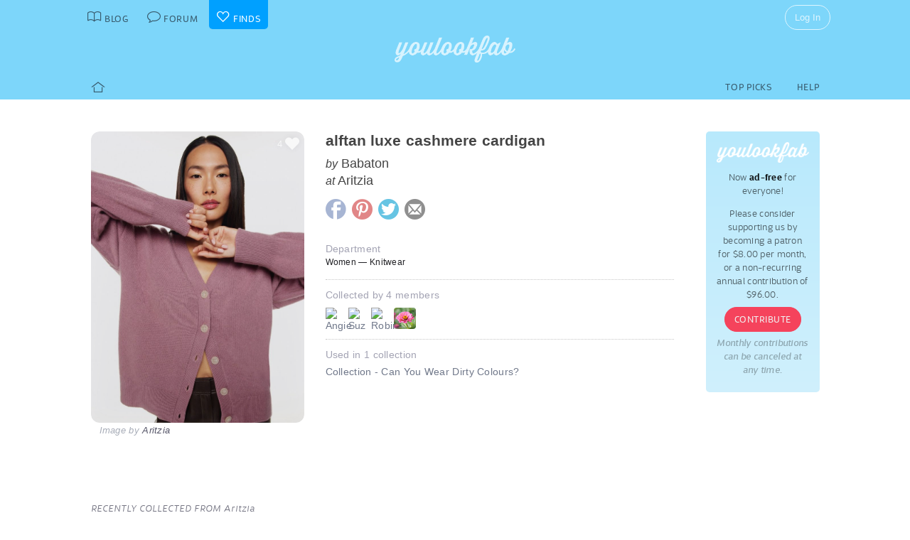

--- FILE ---
content_type: text/html; charset=UTF-8
request_url: https://youlookfab.com/finds/item/?product=179072
body_size: 10067
content:
<!DOCTYPE html>
		<!--[if lt IE 7]>      <html class="no-js lt-ie9 lt-ie8 lt-ie7"> <![endif]-->
		<!--[if IE 7]>         <html class="no-js lt-ie9 lt-ie8"> <![endif]-->
		<!--[if IE 8]>         <html class="no-js lt-ie9"> <![endif]-->
		<!--[if gt IE 8]><!--> <html class="no-js "> <!--<![endif]-->
		<head>
		  <meta charset="utf-8">
			<meta http-equiv="X-UA-Compatible" content="IE=edge,chrome=1">
						
		  <title>Item  &#8211;  YouLookFab Finds</title>
			
			<link href="https://plus.google.com/+Youlookfab" rel="publisher" />

					<!-- Google tag (gtag.js) -->
		<script async src="https://www.googletagmanager.com/gtag/js?id=G-JP7CCZ3YZC"></script>
		<script>
		  window.dataLayer = window.dataLayer || [];
		  function gtag(){dataLayer.push(arguments);}
		  gtag('js', new Date());

		  gtag('config', 'G-JP7CCZ3YZC');
		</script>
			<meta name="google-site-verification" content="PBGj2qKFZGcOJfRkw9WZ2-qfowHBMvS6AOAhQhFdtsE" />
	<meta name="alexaVerifyID" content="DuclDbkYvErqwT6ED45_nZBsPU4" />	
	<script type="text/javascript">var bb_ajaxurl = "https://youlookfab.com/welookfab/bb-admin/admin-ajax.php";</script>
<script type="text/javascript">var ajaxurl = "https://youlookfab.com/wp-admin/admin-ajax.php";</script>
		<script type="text/javascript">
			window._wpemojiSettings = {"baseUrl":"https:\/\/s.w.org\/images\/core\/emoji\/72x72\/","ext":".png","source":{"concatemoji":"https:\/\/youlookfab.com\/finds\/wp-includes\/js\/wp-emoji-release.min.js?ver=4.4.1"}};
			!function(a,b,c){function d(a){var c,d=b.createElement("canvas"),e=d.getContext&&d.getContext("2d");return e&&e.fillText?(e.textBaseline="top",e.font="600 32px Arial","flag"===a?(e.fillText(String.fromCharCode(55356,56806,55356,56826),0,0),d.toDataURL().length>3e3):"diversity"===a?(e.fillText(String.fromCharCode(55356,57221),0,0),c=e.getImageData(16,16,1,1).data.toString(),e.fillText(String.fromCharCode(55356,57221,55356,57343),0,0),c!==e.getImageData(16,16,1,1).data.toString()):("simple"===a?e.fillText(String.fromCharCode(55357,56835),0,0):e.fillText(String.fromCharCode(55356,57135),0,0),0!==e.getImageData(16,16,1,1).data[0])):!1}function e(a){var c=b.createElement("script");c.src=a,c.type="text/javascript",b.getElementsByTagName("head")[0].appendChild(c)}var f,g;c.supports={simple:d("simple"),flag:d("flag"),unicode8:d("unicode8"),diversity:d("diversity")},c.DOMReady=!1,c.readyCallback=function(){c.DOMReady=!0},c.supports.simple&&c.supports.flag&&c.supports.unicode8&&c.supports.diversity||(g=function(){c.readyCallback()},b.addEventListener?(b.addEventListener("DOMContentLoaded",g,!1),a.addEventListener("load",g,!1)):(a.attachEvent("onload",g),b.attachEvent("onreadystatechange",function(){"complete"===b.readyState&&c.readyCallback()})),f=c.source||{},f.concatemoji?e(f.concatemoji):f.wpemoji&&f.twemoji&&(e(f.twemoji),e(f.wpemoji)))}(window,document,window._wpemojiSettings);
		</script>
		<style type="text/css">
img.wp-smiley,
img.emoji {
	display: inline !important;
	border: none !important;
	box-shadow: none !important;
	height: 1em !important;
	width: 1em !important;
	margin: 0 .07em !important;
	vertical-align: -0.1em !important;
	background: none !important;
	padding: 0 !important;
}
</style>
<link rel='https://api.w.org/' href='https://youlookfab.com/finds/wp-json/' />
<link rel="EditURI" type="application/rsd+xml" title="RSD" href="https://youlookfab.com/finds/xmlrpc.php?rsd" />
<link rel="wlwmanifest" type="application/wlwmanifest+xml" href="https://youlookfab.com/finds/wp-includes/wlwmanifest.xml" /> 
<link rel="canonical" href="https://youlookfab.com/finds/item/" />
<link rel='shortlink' href='https://youlookfab.com/finds/?p=42' />
<link rel="alternate" type="application/json+oembed" href="https://youlookfab.com/finds/wp-json/oembed/1.0/embed?url=https%3A%2F%2Fyoulookfab.com%2Ffinds%2Fitem%2F" />
<link rel="alternate" type="text/xml+oembed" href="https://youlookfab.com/finds/wp-json/oembed/1.0/embed?url=https%3A%2F%2Fyoulookfab.com%2Ffinds%2Fitem%2F&#038;format=xml" />
		<link rel="shortcut icon" href="https://youlookfab.com/fab-theme/youlookfab7.5/images/favicon.ico?v=?v=youlookfab7.5-1234" type="image/x-icon" />
		<link rel="apple-touch-icon" href="https://youlookfab.com/fab-theme/youlookfab7.5/images/touch-icon-180x180.png?v=?v=youlookfab7.5-1234">
		<meta name="apple-mobile-web-app-title" content="YouLookFab">
		
		<link rel="stylesheet" href="https://youlookfab.com/fab-theme/youlookfab7.5/styles/css/finds.css?v=youlookfab7.5-1234"><meta property="og:site_name" content="YouLookFab"><meta property="og:title" content="alftan luxe cashmere cardigan"><meta property="og:type" content="website"><meta property="og:url" content="https://youlookfab.com/finds/item/?product=179072"><meta property="og:image" content="https://youlookfab.com/upload/products/8f205ca8408501031ef1980e86e9a5a4565-image.jpg"><meta property="og:description" content="I found this item at youlookfab.com. It is available at Aritzia.">		
					<meta name="description" content="Babaton - alftan luxe cashmere cardigan">	
		
				
			<meta name="keywords" content="fashion,style,Knitwear,Aritzia,Babaton">
					
				
					
				<script src="https://youlookfab.com/fab-theme/youlookfab7.5/scripts/lib/modernizr/modernizr-2.6.2.min.js"></script>
				</head>
		<body class=" finds item no-background logged-out">
			
								
			<!--[if lt IE 8]>
      	<div class="site-error">You are using an <strong>outdated</strong> browser. Please <a href="http://browsehappy.com/">upgrade your browser</a> or <a href="http://www.google.com/chromeframe/?redirect=true">activate Google Chrome Frame</a> to improve your experience.</div>
			<![endif]-->
			<noscript>
				<div class="site-error">
					Please <a href="http://enable-javascript.com/" target="_blank">enable Javascript</a> in your browser to get the full YLF experience.
				</div>
			</noscript>
		
									
								

				
					<div id="container">
					
						<div id="header">
									<div id="titlebar">
			<div class="stretchy-content-area">
						<table class="titlebar-nav">
			<tr>
				<td class="blog title-tab">
					<a href="https://youlookfab.com/">
						<span aria-hidden="true" class="icon icon-blog"></span>
						<span class="tab-text">Blog</span>
					</a>
				</td>
				<td class="forum title-tab">
					<a href="https://youlookfab.com/welookfab/">
						<span aria-hidden="true" class="icon icon-forum"></span>
						<span class="tab-text">Forum</span>
					</a>
				</td>
									<td class="finds title-tab">
						<a href="https://youlookfab.com/finds/">
							<span aria-hidden="true" class="icon icon-finds"></span>
							<span class="tab-text">Finds</span>
						</a>
					</td>
							</tr>
		</table>
		<div class="titlebar-right">
							<div class="titlebar-search">
									</div>
						
	<div class="modal-popup click-popup login-button fg-content">
				
		<div class="open-popup"><span  class = "titlebar-login" >Log In</span></div>
		<div class="popup-background" style="display: none;"> 			<div class="popup-window">
				<div class="popup-arrow"></div>
				<div class="popup-inner">
					<div class="popup-content">
								<div class="popup-header">
			<h1 class="big-logo"><a href="https://youlookfab.com"></a></h1>
		</div>
			
	
	<form class="login" name="login-form" action="https://youlookfab.com/login/" method="post">
		
					<label for="log">Username</label>
			  <input type="text" name="log" placeholder="Username">
		
					<label for="pwd">Password</label>
		    <input type="password" name="pwd" placeholder="Password">

		<label class="remember">
			<input name="rememberme" type="checkbox" class="rememberme" value="forever" />
			Remember Me		</label>

		<input type="submit" name="wp-submit" class="wp-submit" value="Log In" />

		<div class="clear"></div>
	
		<input type="hidden" name="redirect_to" value="/finds/item/?product=179072" />		
	</form>

		
	<div class="popup-footer signup">	
		<p class="fg-explanation">Not a member? <a href="https://youlookfab.com/signup/">Sign up</a> to chat about style and share outfits with a friendly community.</p>		
	</div>
	
						</div>
											<div class="close-popup">&times;</div>
									</div>
			</div>
			<div class="clear"></div>
		</div>
			</div>

	 
		</div>
						<div class="clear"></div>
			</div>
		</div>
											
		<div id="masthead" class="body-part">
			<div class="content-area">
				<div   ><h1  class = "small-logo" ><a     href="https://youlookfab.com"   ><div class="for-subscriber" title="Thank you for being a Patron"><span aria-hidden="true" class="icon icon-heart"></span></div></a></h1></div>				<div class="clear"></div>
			</div>
		</div>
								</div>

						<div id="main" class="body-part">
						
								
		<div id="menubar">
			<div class="stretchy-content-area">
					
		
		<div class="menubar menu-left">
			<div class="menu-selector">
				<a class="all " href="https://youlookfab.com/finds/">
					<span aria-hidden="true" class="icon icon-home"></span>				</a>
							</div>
			
					</div>
		
					<div class="menubar menu-right">
				<div class="menu-selector">
					<a class="picks " href="https://youlookfab.com/finds/picks/">Top Picks</a>	
					<a class="help " href="https://youlookfab.com/finds/help/">Help</a>
				</div>
			
							</div>
		
						<div class="clear"></div>
			</div>
			<div class="clear"></div>
		</div>
				
							<div id="page">
								
									<section>
				<div class="content-area">
					<div class="right-column content-column">
						<div class="content-block fg-content">
																<div class="payments-subscribe-sidebar">
			<div class="payments-logo">
			</div>
			<p>
				Now <strong>ad-free</strong> for everyone!
			</p> 
			<p>
				Please consider supporting us by becoming a patron for $8.00 per month, or a non-recurring annual contribution of $96.00.
			</p>	
			<a class = "payments-subscribe-button-new"    href="https://youlookfab.com/contribute/"   >Contribute</a>			<p class="fineprint">
				Monthly contributions can be canceled at any time.
			</p>
		</div>
								</div>
					</div>

							
					<article class="finds-product finds-product-page left-column content-column noncollected finds-stage-1 finds-product-179072 collector-product" id="" data-product-id="179072">		
		<header class="left-block-primary content-block">
							
		<a class="item-source" href="https://www.aritzia.com/us/en/product/alftan-luxe-cashmere-cardigan/103804.html?dwvar_103804_color=25164"  onclick="clicky.log('http://179072.youlookfab_finds.find','alftan luxe cashmere cardigan');" target="_blank">
			<div class="item-title">
				alftan luxe cashmere cardigan			</div>
							<div class="item-brand">
					<span class="prefix">by</span> Babaton				</div>
										<div class="item-store">
					<span class="prefix">at</span> Aritzia				</div>
					</a>
	
								
					
		<div class="item-share item-share-simple finds-share ">
			<a class="finds-share-facebook sharing-popup" href="https://www.facebook.com/sharer/sharer.php?u=https%3A%2F%2Fyoulookfab.com%2Ffinds%2Fitem%2F%3Fproduct%3D179072">
				<span aria-hidden="true" class="icon icon-facebook"></span>			</a>
			<a class="finds-share-pinterest sharing-popup" data-pin-do="none" href="http://pinterest.com/pin/create/button/?url=https%3A%2F%2Fyoulookfab.com%2Ffinds%2Fitem%2F%3Fproduct%3D179072&media=https%3A%2F%2Fyoulookfab.com%2Fupload%2Fproducts%2F8f205ca8408501031ef1980e86e9a5a4565-image.jpg&description=alftan%20luxe%20cashmere%20cardigan">
				<span aria-hidden="true" class="icon icon-pinterest"></span>			</a>
			<a class="finds-share-twitter sharing-popup" href="http://twitter.com/home?status=alftan%20luxe%20cashmere%20cardigan%20https%3A%2F%2Fyoulookfab.com%2Ffinds%2Fitem%2F%3Fproduct%3D179072%20via%20%40youlookfab">
				<span aria-hidden="true" class="icon icon-twitter"></span>			</a>
			<a class="finds-share-email" href="mailto:?subject=Fab%20Find&body=I%20thought%20you%20might%20like%20this%20item%3A%20https%3A%2F%2Fyoulookfab.com%2Ffinds%2Fitem%2F%3Fproduct%3D179072">
				<span aria-hidden="true" class="icon icon-email"></span>			</a>
		</div>
		
				</header>
		
		<div class="left-block-secondary content-block">
			<div class="finds-product-card">
						
		<div class="finds-product-image">
			<a class="finds-product-link" href="https://www.aritzia.com/us/en/product/alftan-luxe-cashmere-cardigan/103804.html?dwvar_103804_color=25164"  onclick="clicky.log('http://179072.youlookfab_finds.find','alftan luxe cashmere cardigan');" target="_blank">
				<img class="product-image" data-original="https://youlookfab.com/upload/products/8f205ca8408501031ef1980e86e9a5a4565-image.jpg" src="https://youlookfab.com/upload/products/8f205ca8408501031ef1980e86e9a5a4565-place.png">
				<div class="finds-product-link-overlay"></div>
								
				
		<div class="product-text-overlay-outer">
			<div class="product-text-overlay-inner">
				<div class="product-text">
					<div  class = "product-store" >Shop for this item at Aritzia</div>				</div>
			</div>
		</div>
		
					</a>
			
								
						
							<div class="finds-product-picked ">
					<span aria-hidden="true" class="icon icon-checkmark"></span><span class="description-text not-small">Top Pick</span>
				</div>
						
						
								<div class="finds-collect-count">
						<div data-id="179072">
							<span class="button-text"><span  class = "finds-number-count number-count description-text" >4</span><span aria-hidden="true" class="icon icon-heart"></span></span>
						</div>
					</div>
							</div>
		
					</div>
		 
			<div class="item-credit">
						 			<span class="default-cover">Image by <a   target = "_blank"  href="http://aritzia.com"   >Aritzia</a></span>
					 			<span class="custom-cover">Image by you - <a class="restore-cover" href="">restore default cover</a></span>
	 		</div>
		</div>
				
		<div class="item-details left-block-primary content-block">
								
		<div class="finds-meta finds-department">
			<label>Department</label>
							<div class="noncollected-only">Women &mdash; Knitwear</div>
					</div>
		
								
			<div class="collected-only">
							</div>
			
							<div class="finds-meta finds-collected-by">
					Collected by 4 members					<div class="finds-meta-attachments">
						<a class = "finds-collector"  target = "_blank"  href="https://youlookfab.com/member/angie/"   ><img src="https://youlookfab.com/upload/avatars/4eb33d758365122e845172b90e0854c8163-bpthumb.jpg" class="avatar-thumb" id=""  title="Angie" alt="Angie" /></a><a class = "finds-collector"  target = "_blank"  href="https://youlookfab.com/member/susanolding/"   ><img src="https://youlookfab.com/upload/avatars/cec9a46c5d1d4a1a0905f9f561cf5553577-bpthumb.jpg" class="avatar-thumb" id=""  title="Suz" alt="Suz" /></a><a class = "finds-collector"  target = "_blank"  href="https://youlookfab.com/member/robin3030/"   ><img src="https://youlookfab.com/upload/avatars/11b9e259701271d0eeb158b8fdc1db85445-bpthumb.jpg" class="avatar-thumb" id=""  title="RobinF" alt="RobinF" /></a><a class = "finds-collector"  target = "_blank"  href="https://youlookfab.com/member/unfrumped/"   ><img src="https://youlookfab.com/fab-theme/youlookfab7.5/avatars/default3-bpthumb.jpg" class="avatar-thumb" id=""  title="unfrumped" alt="unfrumped" /></a>						<div class="clear"></div>
					</div>
				</div>
																
			<div class="finds-meta finds-mentions">
				Used in 1 collection										<div class="finds-meta-attachments">
						<a href="https://youlookfab.com/finds/collections/?collection=12080" target="_blank">Collection - Can You Wear Dirty Colours?</a>
					</div>
							</div>
			
						
					</div>
		<div class="clear"></div>
		
		<div class="collected-only left-block-full content-block">	
			<div class="section-title">Your Photos of this Item</div><div  class = "images-uploaded" ><div id="image-uploader" data-object="{&quot;product_id&quot;:&quot;179072&quot;}"></div></div>		</div>
		<div class="clear"></div>
		<div class="left-block-full content-block">
					</div>
		
		</article>				
											<article class="finds-related-products left-column content-column">
				
							<div class="left-block-full content-block">					
								<div class="section-title">
									Recently collected from <span class="proper-noun">Aritzia</span>
								</div>
								<div id = "finds-page"  ><div id = "finds-pagination" class = "browse-pagination browse-pagination-top" ><div  class = "pagination-links" ><span  class = "page-numbers" >Page 1</span><a href="" data-page="2" class="page-numbers next"></a><div  class = "clear" ></div></div></div><div  class = "finds-group-container finds-product-card-group finds-group-card-small" ><div  class = "finds-card-size" ><span  class = "small" >S</span><span  class = "medium" >M</span><span  class = "large" >L</span><input type="hidden" name="finds-card-size" id="finds-card-size" value="small"></div><div class="finds-loading"><div class="spinner"></div></div><div class="finds-group finds-group-loading">		<div class="finds-item finds-page-1 finds-decapage-0" id="203007">
					<div class="finds-item-content">
			<div class="finds-product finds-product-card  noncollected finds-stage-1 finds-product-203007 collector-product" id="" data-product-id="203007">		
		<div class="finds-product-image">
			<a class="finds-product-link" href="https://www.aritzia.com/us/en/product/merit-linen-skirt/119908.html?dwvar_119908_color=21352"  onclick="clicky.log('http://203007.youlookfab_finds.find','merit linen skirt');" target="_blank">
				<img class="product-image" data-original="https://youlookfab.com/upload/products/cf3f5c479fec778e3bbf3ec7ff8e75d1173-mini.jpg" src="https://youlookfab.com/upload/products/cf3f5c479fec778e3bbf3ec7ff8e75d1173-place.png">
				<div class="finds-product-link-overlay"></div>
								
				
		<div class="product-text-overlay-outer">
			<div class="product-text-overlay-inner">
				<div class="product-text">
					<div  class = "product-store" >Aritzia</div><div  class = "not-small product-title" >Babaton merit linen skirt</div>				</div>
			</div>
		</div>
		
					</a>
			
								
							<a class="finds-product-info-link" target="_blank" href="https://youlookfab.com/finds/item/?product=203007">
					<span aria-hidden="true" class="icon icon-info"></span>				</a>
				<div class="finds-product-info">
					<span aria-hidden="true" class="icon icon-info"></span>					<span class="description-text"><span class="not-small">View </span>Info</span>
				</div>
						
							<div class="finds-product-picked ">
					<span aria-hidden="true" class="icon icon-checkmark"></span><span class="description-text not-small">Top Pick</span>
				</div>
						
						
								<div class="finds-collect-count">
						<div data-id="203007">
							<span class="button-text"><span  class = "finds-number-count number-count description-text" >0</span><span aria-hidden="true" class="icon icon-heart"></span></span>
						</div>
					</div>
							</div>
		
		</div>		</div>
				</div>
				<div class="finds-item finds-page-1 finds-decapage-0" id="202971">
					<div class="finds-item-content">
			<div class="finds-product finds-product-card  noncollected finds-stage-1 finds-product-202971 collector-product" id="" data-product-id="202971">		
		<div class="finds-product-image">
			<a class="finds-product-link" href="https://www.aritzia.com/us/en/product/mars-skirt/110486.html?dwvar_110486_color=1275"  onclick="clicky.log('http://202971.youlookfab_finds.find','mars skirt');" target="_blank">
				<img class="product-image" data-original="https://youlookfab.com/upload/products/8d677d79a1f61d24941c43c6bc19e69b973-mini.jpg" src="https://youlookfab.com/upload/products/8d677d79a1f61d24941c43c6bc19e69b973-place.png">
				<div class="finds-product-link-overlay"></div>
								
				
		<div class="product-text-overlay-outer">
			<div class="product-text-overlay-inner">
				<div class="product-text">
					<div  class = "product-store" >Aritzia</div><div  class = "not-small product-title" >Sunday Best mars skirt</div>				</div>
			</div>
		</div>
		
					</a>
			
								
							<a class="finds-product-info-link" target="_blank" href="https://youlookfab.com/finds/item/?product=202971">
					<span aria-hidden="true" class="icon icon-info"></span>				</a>
				<div class="finds-product-info">
					<span aria-hidden="true" class="icon icon-info"></span>					<span class="description-text"><span class="not-small">View </span>Info</span>
				</div>
						
							<div class="finds-product-picked ">
					<span aria-hidden="true" class="icon icon-checkmark"></span><span class="description-text not-small">Top Pick</span>
				</div>
						
						
								<div class="finds-collect-count">
						<div data-id="202971">
							<span class="button-text"><span  class = "finds-number-count number-count description-text" >0</span><span aria-hidden="true" class="icon icon-heart"></span></span>
						</div>
					</div>
							</div>
		
		</div>		</div>
				</div>
				<div class="finds-item finds-page-1 finds-decapage-0" id="202772">
					<div class="finds-item-content">
			<div class="finds-product finds-product-card  noncollected finds-stage-1 finds-product-202772 collector-product" id="" data-product-id="202772">		
		<div class="finds-product-image">
			<a class="finds-product-link" href="https://www.aritzia.com/us/en/product/everyday-hip-t-shirt/95781.html?dwvar_95781_color=160"  onclick="clicky.log('http://202772.youlookfab_finds.find','everyday hip tshirt');" target="_blank">
				<img class="product-image" data-original="https://youlookfab.com/upload/products/423cfc9c0ce6e812d41714424af8ab96894-mini.jpg" src="https://youlookfab.com/upload/products/423cfc9c0ce6e812d41714424af8ab96894-place.png">
				<div class="finds-product-link-overlay"></div>
								
				
		<div class="product-text-overlay-outer">
			<div class="product-text-overlay-inner">
				<div class="product-text">
					<div  class = "product-store" >Aritzia</div><div  class = "not-small product-title" >Babaton everyday hip t-shirt</div>				</div>
			</div>
		</div>
		
					</a>
			
								
							<a class="finds-product-info-link" target="_blank" href="https://youlookfab.com/finds/item/?product=202772">
					<span aria-hidden="true" class="icon icon-info"></span>				</a>
				<div class="finds-product-info">
					<span aria-hidden="true" class="icon icon-info"></span>					<span class="description-text"><span class="not-small">View </span>Info</span>
				</div>
						
							<div class="finds-product-picked ">
					<span aria-hidden="true" class="icon icon-checkmark"></span><span class="description-text not-small">Top Pick</span>
				</div>
						
						
								<div class="finds-collect-count">
						<div data-id="202772">
							<span class="button-text"><span  class = "finds-number-count number-count description-text" >3</span><span aria-hidden="true" class="icon icon-heart"></span></span>
						</div>
					</div>
							</div>
		
		</div>		</div>
				</div>
				<div class="finds-item finds-page-1 finds-decapage-0" id="202771">
					<div class="finds-item-content">
			<div class="finds-product finds-product-card  noncollected finds-stage-1 finds-product-202771 collector-product" id="" data-product-id="202771">		
		<div class="finds-product-image">
			<a class="finds-product-link" href="https://www.aritzia.com/us/en/product/the-effortless-short%E2%84%A2-long/80927.html?dwvar_80927_color=160"  onclick="clicky.log('http://202771.youlookfab_finds.find','the effortless short long');" target="_blank">
				<img class="product-image" data-original="https://youlookfab.com/upload/products/3ba03c8fc20a5641c3e038529625b997394-mini.jpg" src="https://youlookfab.com/upload/products/3ba03c8fc20a5641c3e038529625b997394-place.png">
				<div class="finds-product-link-overlay"></div>
								
				
		<div class="product-text-overlay-outer">
			<div class="product-text-overlay-inner">
				<div class="product-text">
					<div  class = "product-store" >Aritzia</div><div  class = "not-small product-title" >The Effortless Pant the effortless short long</div>				</div>
			</div>
		</div>
		
					</a>
			
								
							<a class="finds-product-info-link" target="_blank" href="https://youlookfab.com/finds/item/?product=202771">
					<span aria-hidden="true" class="icon icon-info"></span>				</a>
				<div class="finds-product-info">
					<span aria-hidden="true" class="icon icon-info"></span>					<span class="description-text"><span class="not-small">View </span>Info</span>
				</div>
						
							<div class="finds-product-picked ">
					<span aria-hidden="true" class="icon icon-checkmark"></span><span class="description-text not-small">Top Pick</span>
				</div>
						
						
								<div class="finds-collect-count">
						<div data-id="202771">
							<span class="button-text"><span  class = "finds-number-count number-count description-text" >3</span><span aria-hidden="true" class="icon icon-heart"></span></span>
						</div>
					</div>
							</div>
		
		</div>		</div>
				</div>
				<div class="finds-item finds-page-1 finds-decapage-0" id="202770">
					<div class="finds-item-content">
			<div class="finds-product finds-product-card  noncollected finds-stage-1 finds-product-202770 collector-product" id="" data-product-id="202770">		
		<div class="finds-product-image">
			<a class="finds-product-link" href="https://www.aritzia.com/us/en/product/the-effortless-short%E2%84%A2-mid-thigh/85118.html?dwvar_85118_color=160"  onclick="clicky.log('http://202770.youlookfab_finds.find','the effortless short midthigh');" target="_blank">
				<img class="product-image" data-original="https://youlookfab.com/upload/products/c6854caead9e1e1496368d1163c21452908-mini.jpg" src="https://youlookfab.com/upload/products/c6854caead9e1e1496368d1163c21452908-place.png">
				<div class="finds-product-link-overlay"></div>
								
				
		<div class="product-text-overlay-outer">
			<div class="product-text-overlay-inner">
				<div class="product-text">
					<div  class = "product-store" >Aritzia</div><div  class = "not-small product-title" >The Effortless Pant the effortless short mid-thigh</div>				</div>
			</div>
		</div>
		
					</a>
			
								
							<a class="finds-product-info-link" target="_blank" href="https://youlookfab.com/finds/item/?product=202770">
					<span aria-hidden="true" class="icon icon-info"></span>				</a>
				<div class="finds-product-info">
					<span aria-hidden="true" class="icon icon-info"></span>					<span class="description-text"><span class="not-small">View </span>Info</span>
				</div>
						
							<div class="finds-product-picked ">
					<span aria-hidden="true" class="icon icon-checkmark"></span><span class="description-text not-small">Top Pick</span>
				</div>
						
						
								<div class="finds-collect-count">
						<div data-id="202770">
							<span class="button-text"><span  class = "finds-number-count number-count description-text" >1</span><span aria-hidden="true" class="icon icon-heart"></span></span>
						</div>
					</div>
							</div>
		
		</div>		</div>
				</div>
				<div class="finds-item finds-page-1 finds-decapage-0" id="201955">
					<div class="finds-item-content">
			<div class="finds-product finds-product-card  noncollected finds-stage-1 finds-product-201955 collector-product" id="" data-product-id="201955">		
		<div class="finds-product-image">
			<a class="finds-product-link" href="https://www.aritzia.com/us/en/product/intellect-satin-dress/115448.html?dwvar_115448_color=30360"  onclick="clicky.log('http://201955.youlookfab_finds.find','intellect satin dress');" target="_blank">
				<img class="product-image" data-original="https://youlookfab.com/upload/products/0a0765343c5ac1c6ac919754bc7ae9aa300-mini.jpg" src="https://youlookfab.com/upload/products/0a0765343c5ac1c6ac919754bc7ae9aa300-place.png">
				<div class="finds-product-link-overlay"></div>
								
				
		<div class="product-text-overlay-outer">
			<div class="product-text-overlay-inner">
				<div class="product-text">
					<div  class = "product-store" >Aritzia</div><div  class = "not-small product-title" >Babaton intellect satin dress</div>				</div>
			</div>
		</div>
		
					</a>
			
								
							<a class="finds-product-info-link" target="_blank" href="https://youlookfab.com/finds/item/?product=201955">
					<span aria-hidden="true" class="icon icon-info"></span>				</a>
				<div class="finds-product-info">
					<span aria-hidden="true" class="icon icon-info"></span>					<span class="description-text"><span class="not-small">View </span>Info</span>
				</div>
						
							<div class="finds-product-picked ">
					<span aria-hidden="true" class="icon icon-checkmark"></span><span class="description-text not-small">Top Pick</span>
				</div>
						
						
								<div class="finds-collect-count">
						<div data-id="201955">
							<span class="button-text"><span  class = "finds-number-count number-count description-text" >1</span><span aria-hidden="true" class="icon icon-heart"></span></span>
						</div>
					</div>
							</div>
		
		</div>		</div>
				</div>
				<div class="finds-item finds-page-1 finds-decapage-0" id="201897">
					<div class="finds-item-content">
			<div class="finds-product finds-product-card  noncollected finds-stage-1 finds-product-201897 collector-product" id="" data-product-id="201897">		
		<div class="finds-product-image">
			<a class="finds-product-link" href="https://www.aritzia.com/us/en/product/terrace-satin-dress/119373.html?dwvar_119373_color=28703"  onclick="clicky.log('http://201897.youlookfab_finds.find','terrace satin dress');" target="_blank">
				<img class="product-image" data-original="https://youlookfab.com/upload/products/f95f73f4e55d4eb6692bd312bd735072866-mini.jpg" src="https://youlookfab.com/upload/products/f95f73f4e55d4eb6692bd312bd735072866-place.png">
				<div class="finds-product-link-overlay"></div>
								
				
		<div class="product-text-overlay-outer">
			<div class="product-text-overlay-inner">
				<div class="product-text">
					<div  class = "product-store" >Aritzia</div><div  class = "not-small product-title" >Wilfred terrace satin dress</div>				</div>
			</div>
		</div>
		
					</a>
			
								
							<a class="finds-product-info-link" target="_blank" href="https://youlookfab.com/finds/item/?product=201897">
					<span aria-hidden="true" class="icon icon-info"></span>				</a>
				<div class="finds-product-info">
					<span aria-hidden="true" class="icon icon-info"></span>					<span class="description-text"><span class="not-small">View </span>Info</span>
				</div>
						
							<div class="finds-product-picked ">
					<span aria-hidden="true" class="icon icon-checkmark"></span><span class="description-text not-small">Top Pick</span>
				</div>
						
						
								<div class="finds-collect-count">
						<div data-id="201897">
							<span class="button-text"><span  class = "finds-number-count number-count description-text" >2</span><span aria-hidden="true" class="icon icon-heart"></span></span>
						</div>
					</div>
							</div>
		
		</div>		</div>
				</div>
				<div class="finds-item finds-page-1 finds-decapage-0" id="200912">
					<div class="finds-item-content">
			<div class="finds-product finds-product-card  noncollected finds-stage-1 finds-product-200912 collector-product" id="" data-product-id="200912">		
		<div class="finds-product-image">
			<a class="finds-product-link" href="https://www.aritzia.com/us/en/product/greenwich-skirt/117073.html?dwvar_117073_color=1564"  onclick="clicky.log('http://200912.youlookfab_finds.find','greenwich skirt');" target="_blank">
				<img class="product-image" data-original="https://youlookfab.com/upload/products/bed6830b29dc1393bbca2fc015df19b6735-mini.jpg" src="https://youlookfab.com/upload/products/bed6830b29dc1393bbca2fc015df19b6735-place.png">
				<div class="finds-product-link-overlay"></div>
								
				
		<div class="product-text-overlay-outer">
			<div class="product-text-overlay-inner">
				<div class="product-text">
					<div  class = "product-store" >Aritzia</div><div  class = "not-small product-title" >TNA greenwich skirt</div>				</div>
			</div>
		</div>
		
					</a>
			
								
							<a class="finds-product-info-link" target="_blank" href="https://youlookfab.com/finds/item/?product=200912">
					<span aria-hidden="true" class="icon icon-info"></span>				</a>
				<div class="finds-product-info">
					<span aria-hidden="true" class="icon icon-info"></span>					<span class="description-text"><span class="not-small">View </span>Info</span>
				</div>
						
							<div class="finds-product-picked ">
					<span aria-hidden="true" class="icon icon-checkmark"></span><span class="description-text not-small">Top Pick</span>
				</div>
						
						
								<div class="finds-collect-count">
						<div data-id="200912">
							<span class="button-text"><span  class = "finds-number-count number-count description-text" >0</span><span aria-hidden="true" class="icon icon-heart"></span></span>
						</div>
					</div>
							</div>
		
		</div>		</div>
				</div>
				<div class="finds-item finds-page-1 finds-decapage-0" id="200911">
					<div class="finds-item-content">
			<div class="finds-product finds-product-card  noncollected finds-stage-1 finds-product-200911 collector-product" id="" data-product-id="200911">		
		<div class="finds-product-image">
			<a class="finds-product-link" href="https://www.aritzia.com/us/en/product/enterprise-skirt/114285.html?dwvar_114285_color=1275"  onclick="clicky.log('http://200911.youlookfab_finds.find','enterprise skirt');" target="_blank">
				<img class="product-image" data-original="https://youlookfab.com/upload/products/187c0db0fdb2475ca1d51deade266afe830-mini.jpg" src="https://youlookfab.com/upload/products/187c0db0fdb2475ca1d51deade266afe830-place.png">
				<div class="finds-product-link-overlay"></div>
								
				
		<div class="product-text-overlay-outer">
			<div class="product-text-overlay-inner">
				<div class="product-text">
					<div  class = "product-store" >Aritzia</div><div  class = "not-small product-title" >Babaton enterprise skirt</div>				</div>
			</div>
		</div>
		
					</a>
			
								
							<a class="finds-product-info-link" target="_blank" href="https://youlookfab.com/finds/item/?product=200911">
					<span aria-hidden="true" class="icon icon-info"></span>				</a>
				<div class="finds-product-info">
					<span aria-hidden="true" class="icon icon-info"></span>					<span class="description-text"><span class="not-small">View </span>Info</span>
				</div>
						
							<div class="finds-product-picked ">
					<span aria-hidden="true" class="icon icon-checkmark"></span><span class="description-text not-small">Top Pick</span>
				</div>
						
						
								<div class="finds-collect-count">
						<div data-id="200911">
							<span class="button-text"><span  class = "finds-number-count number-count description-text" >1</span><span aria-hidden="true" class="icon icon-heart"></span></span>
						</div>
					</div>
							</div>
		
		</div>		</div>
				</div>
				<div class="finds-item finds-page-1 finds-decapage-0" id="200621">
					<div class="finds-item-content">
			<div class="finds-product finds-product-card  noncollected finds-stage-1 finds-product-200621 collector-product" id="" data-product-id="200621">		
		<div class="finds-product-image">
			<a class="finds-product-link" href="https://www.aritzia.com/us/en/product/enterprise-skirt/114285.html?dwvar_114285_color=1275#qv"  onclick="clicky.log('http://200621.youlookfab_finds.find','enterprise skirt');" target="_blank">
				<img class="product-image" data-original="https://youlookfab.com/upload/products/f4d8659a3c5d1c8c97b74293975d8466693-mini.jpg" src="https://youlookfab.com/upload/products/f4d8659a3c5d1c8c97b74293975d8466693-place.png">
				<div class="finds-product-link-overlay"></div>
								
				
		<div class="product-text-overlay-outer">
			<div class="product-text-overlay-inner">
				<div class="product-text">
					<div  class = "product-store" >Aritzia</div><div  class = "not-small product-title" >Babaton enterprise skirt</div>				</div>
			</div>
		</div>
		
					</a>
			
								
							<a class="finds-product-info-link" target="_blank" href="https://youlookfab.com/finds/item/?product=200621">
					<span aria-hidden="true" class="icon icon-info"></span>				</a>
				<div class="finds-product-info">
					<span aria-hidden="true" class="icon icon-info"></span>					<span class="description-text"><span class="not-small">View </span>Info</span>
				</div>
						
							<div class="finds-product-picked ">
					<span aria-hidden="true" class="icon icon-checkmark"></span><span class="description-text not-small">Top Pick</span>
				</div>
						
						
								<div class="finds-collect-count">
						<div data-id="200621">
							<span class="button-text"><span  class = "finds-number-count number-count description-text" >1</span><span aria-hidden="true" class="icon icon-heart"></span></span>
						</div>
					</div>
							</div>
		
		</div>		</div>
				</div>
				<div class="finds-item finds-page-1 finds-decapage-0" id="200369">
					<div class="finds-item-content">
			<div class="finds-product finds-product-card  noncollected finds-stage-1 finds-product-200369 collector-product" id="" data-product-id="200369">		
		<div class="finds-product-image">
			<a class="finds-product-link" href="https://www.aritzia.com/us/en/product/utility-pocketless-shirt/115421.html?dwvar_115421_color=1275"  onclick="clicky.log('http://200369.youlookfab_finds.find','utility pocketless shirt');" target="_blank">
				<img class="product-image" data-original="https://youlookfab.com/upload/products/5a88716e28db3fa19fc954ab8a678869550-mini.jpg" src="https://youlookfab.com/upload/products/5a88716e28db3fa19fc954ab8a678869550-place.png">
				<div class="finds-product-link-overlay"></div>
								
				
		<div class="product-text-overlay-outer">
			<div class="product-text-overlay-inner">
				<div class="product-text">
					<div  class = "product-store" >Aritzia</div><div  class = "not-small product-title" >Babaton utility pocketless shirt</div>				</div>
			</div>
		</div>
		
					</a>
			
								
							<a class="finds-product-info-link" target="_blank" href="https://youlookfab.com/finds/item/?product=200369">
					<span aria-hidden="true" class="icon icon-info"></span>				</a>
				<div class="finds-product-info">
					<span aria-hidden="true" class="icon icon-info"></span>					<span class="description-text"><span class="not-small">View </span>Info</span>
				</div>
						
							<div class="finds-product-picked ">
					<span aria-hidden="true" class="icon icon-checkmark"></span><span class="description-text not-small">Top Pick</span>
				</div>
						
						
								<div class="finds-collect-count">
						<div data-id="200369">
							<span class="button-text"><span  class = "finds-number-count number-count description-text" >1</span><span aria-hidden="true" class="icon icon-heart"></span></span>
						</div>
					</div>
							</div>
		
		</div>		</div>
				</div>
				<div class="finds-item finds-page-1 finds-decapage-0" id="200333">
					<div class="finds-item-content">
			<div class="finds-product finds-product-card  noncollected finds-stage-1 finds-product-200333 collector-product" id="" data-product-id="200333">		
		<div class="finds-product-image">
			<a class="finds-product-link" href="https://www.aritzia.com/en/product/the-effortless-pant%E2%84%A2/77775.html?dwvar_77775_color=2819_1"  onclick="clicky.log('http://200333.youlookfab_finds.find','the effortless pant');" target="_blank">
				<img class="product-image" data-original="https://youlookfab.com/upload/products/0f84e13ea38ec8749c41afa7abe6aa0d207-mini.jpg" src="https://youlookfab.com/upload/products/0f84e13ea38ec8749c41afa7abe6aa0d207-place.png">
				<div class="finds-product-link-overlay"></div>
								
				
		<div class="product-text-overlay-outer">
			<div class="product-text-overlay-inner">
				<div class="product-text">
					<div  class = "product-store" >Aritzia</div><div  class = "not-small product-title" >The Effortless Pant the effortless pant</div>				</div>
			</div>
		</div>
		
					</a>
			
								
							<a class="finds-product-info-link" target="_blank" href="https://youlookfab.com/finds/item/?product=200333">
					<span aria-hidden="true" class="icon icon-info"></span>				</a>
				<div class="finds-product-info">
					<span aria-hidden="true" class="icon icon-info"></span>					<span class="description-text"><span class="not-small">View </span>Info</span>
				</div>
						
							<div class="finds-product-picked ">
					<span aria-hidden="true" class="icon icon-checkmark"></span><span class="description-text not-small">Top Pick</span>
				</div>
						
						
								<div class="finds-collect-count">
						<div data-id="200333">
							<span class="button-text"><span  class = "finds-number-count number-count description-text" >1</span><span aria-hidden="true" class="icon icon-heart"></span></span>
						</div>
					</div>
							</div>
		
		</div>		</div>
				</div>
				<div class="finds-item finds-page-1 finds-decapage-0" id="200332">
					<div class="finds-item-content">
			<div class="finds-product finds-product-card  noncollected finds-stage-1 finds-product-200332 collector-product" id="" data-product-id="200332">		
		<div class="finds-product-image">
			<a class="finds-product-link" href="https://www.aritzia.com/en/product/getty-blouse/115423.html?dwvar_115423_color=2819"  onclick="clicky.log('http://200332.youlookfab_finds.find','getty blouse');" target="_blank">
				<img class="product-image" data-original="https://youlookfab.com/upload/products/16fc0219622d5947491346a8b8f8c761987-mini.jpg" src="https://youlookfab.com/upload/products/16fc0219622d5947491346a8b8f8c761987-place.png">
				<div class="finds-product-link-overlay"></div>
								
				
		<div class="product-text-overlay-outer">
			<div class="product-text-overlay-inner">
				<div class="product-text">
					<div  class = "product-store" >Aritzia</div><div  class = "not-small product-title" >Babaton getty blouse</div>				</div>
			</div>
		</div>
		
					</a>
			
								
							<a class="finds-product-info-link" target="_blank" href="https://youlookfab.com/finds/item/?product=200332">
					<span aria-hidden="true" class="icon icon-info"></span>				</a>
				<div class="finds-product-info">
					<span aria-hidden="true" class="icon icon-info"></span>					<span class="description-text"><span class="not-small">View </span>Info</span>
				</div>
						
							<div class="finds-product-picked ">
					<span aria-hidden="true" class="icon icon-checkmark"></span><span class="description-text not-small">Top Pick</span>
				</div>
						
						
								<div class="finds-collect-count">
						<div data-id="200332">
							<span class="button-text"><span  class = "finds-number-count number-count description-text" >1</span><span aria-hidden="true" class="icon icon-heart"></span></span>
						</div>
					</div>
							</div>
		
		</div>		</div>
				</div>
				<div class="finds-item finds-page-1 finds-decapage-0" id="200331">
					<div class="finds-item-content">
			<div class="finds-product finds-product-card  noncollected finds-stage-1 finds-product-200331 collector-product" id="" data-product-id="200331">		
		<div class="finds-product-image">
			<a class="finds-product-link" href="https://www.aritzia.com/en/product/stroll-bomber/114757.html?dwvar_114757_color=2819"  onclick="clicky.log('http://200331.youlookfab_finds.find','stroll bomber');" target="_blank">
				<img class="product-image" data-original="https://youlookfab.com/upload/products/8041a464c3cf7e8c61352ec2652b71ee452-mini.jpg" src="https://youlookfab.com/upload/products/8041a464c3cf7e8c61352ec2652b71ee452-place.png">
				<div class="finds-product-link-overlay"></div>
								
				
		<div class="product-text-overlay-outer">
			<div class="product-text-overlay-inner">
				<div class="product-text">
					<div  class = "product-store" >Aritzia</div><div  class = "not-small product-title" >Wilfred stroll bomber</div>				</div>
			</div>
		</div>
		
					</a>
			
								
							<a class="finds-product-info-link" target="_blank" href="https://youlookfab.com/finds/item/?product=200331">
					<span aria-hidden="true" class="icon icon-info"></span>				</a>
				<div class="finds-product-info">
					<span aria-hidden="true" class="icon icon-info"></span>					<span class="description-text"><span class="not-small">View </span>Info</span>
				</div>
						
							<div class="finds-product-picked ">
					<span aria-hidden="true" class="icon icon-checkmark"></span><span class="description-text not-small">Top Pick</span>
				</div>
						
						
								<div class="finds-collect-count">
						<div data-id="200331">
							<span class="button-text"><span  class = "finds-number-count number-count description-text" >1</span><span aria-hidden="true" class="icon icon-heart"></span></span>
						</div>
					</div>
							</div>
		
		</div>		</div>
				</div>
				<div class="finds-item finds-page-1 finds-decapage-0" id="198998">
					<div class="finds-item-content">
			<div class="finds-product finds-product-card  noncollected finds-stage-1 finds-product-198998 collector-product" id="" data-product-id="198998">		
		<div class="finds-product-image">
			<a class="finds-product-link" href="https://www.aritzia.com/en/product/finch-trench-coat/114379.html?dwvar_114379_color=11420"  onclick="clicky.log('http://198998.youlookfab_finds.find','finch trench coat');" target="_blank">
				<img class="product-image" data-original="https://youlookfab.com/upload/products/2da39173be45cf1627beaafe9eb23bdd245-mini.jpg" src="https://youlookfab.com/upload/products/2da39173be45cf1627beaafe9eb23bdd245-place.png">
				<div class="finds-product-link-overlay"></div>
								
				
		<div class="product-text-overlay-outer">
			<div class="product-text-overlay-inner">
				<div class="product-text">
					<div  class = "product-store" >Aritzia</div><div  class = "not-small product-title" >Babaton finch trench coat</div>				</div>
			</div>
		</div>
		
					</a>
			
								
							<a class="finds-product-info-link" target="_blank" href="https://youlookfab.com/finds/item/?product=198998">
					<span aria-hidden="true" class="icon icon-info"></span>				</a>
				<div class="finds-product-info">
					<span aria-hidden="true" class="icon icon-info"></span>					<span class="description-text"><span class="not-small">View </span>Info</span>
				</div>
						
							<div class="finds-product-picked ">
					<span aria-hidden="true" class="icon icon-checkmark"></span><span class="description-text not-small">Top Pick</span>
				</div>
						
						
								<div class="finds-collect-count">
						<div data-id="198998">
							<span class="button-text"><span  class = "finds-number-count number-count description-text" >1</span><span aria-hidden="true" class="icon icon-heart"></span></span>
						</div>
					</div>
							</div>
		
		</div>		</div>
				</div>
				<div class="finds-item finds-page-1 finds-decapage-0" id="198997">
					<div class="finds-item-content">
			<div class="finds-product finds-product-card  noncollected finds-stage-1 finds-product-198997 collector-product" id="" data-product-id="198997">		
		<div class="finds-product-image">
			<a class="finds-product-link" href="https://www.aritzia.com/en/product/finch-trench-coat/114379.html?dwvar_114379_color=11157"  onclick="clicky.log('http://198997.youlookfab_finds.find','finch trench coat');" target="_blank">
				<img class="product-image" data-original="https://youlookfab.com/upload/products/ff69ea5435c6f33a84262121a17bf6a6867-mini.jpg" src="https://youlookfab.com/upload/products/ff69ea5435c6f33a84262121a17bf6a6867-place.png">
				<div class="finds-product-link-overlay"></div>
								
				
		<div class="product-text-overlay-outer">
			<div class="product-text-overlay-inner">
				<div class="product-text">
					<div  class = "product-store" >Aritzia</div><div  class = "not-small product-title" >Babaton finch trench coat</div>				</div>
			</div>
		</div>
		
					</a>
			
								
							<a class="finds-product-info-link" target="_blank" href="https://youlookfab.com/finds/item/?product=198997">
					<span aria-hidden="true" class="icon icon-info"></span>				</a>
				<div class="finds-product-info">
					<span aria-hidden="true" class="icon icon-info"></span>					<span class="description-text"><span class="not-small">View </span>Info</span>
				</div>
						
							<div class="finds-product-picked ">
					<span aria-hidden="true" class="icon icon-checkmark"></span><span class="description-text not-small">Top Pick</span>
				</div>
						
						
								<div class="finds-collect-count">
						<div data-id="198997">
							<span class="button-text"><span  class = "finds-number-count number-count description-text" >3</span><span aria-hidden="true" class="icon icon-heart"></span></span>
						</div>
					</div>
							</div>
		
		</div>		</div>
				</div>
				<div class="finds-item finds-page-1 finds-decapage-0" id="197372">
					<div class="finds-item-content">
			<div class="finds-product finds-product-card  noncollected finds-stage-1 finds-product-197372 collector-product" id="" data-product-id="197372">		
		<div class="finds-product-image">
			<a class="finds-product-link" href="https://www.aritzia.com/us/en/product/the-connor-long-coat/84017.html?dwvar_84017_color=6684"  onclick="clicky.log('http://197372.youlookfab_finds.find','the connor long coat');" target="_blank">
				<img class="product-image" data-original="https://youlookfab.com/upload/products/9cccb9a69599def66a15747816227eed806-mini.jpg" src="https://youlookfab.com/upload/products/9cccb9a69599def66a15747816227eed806-place.png">
				<div class="finds-product-link-overlay"></div>
								
				
		<div class="product-text-overlay-outer">
			<div class="product-text-overlay-inner">
				<div class="product-text">
					<div  class = "product-store" >Aritzia</div><div  class = "not-small product-title" >Babaton the connor long coat</div>				</div>
			</div>
		</div>
		
					</a>
			
								
							<a class="finds-product-info-link" target="_blank" href="https://youlookfab.com/finds/item/?product=197372">
					<span aria-hidden="true" class="icon icon-info"></span>				</a>
				<div class="finds-product-info">
					<span aria-hidden="true" class="icon icon-info"></span>					<span class="description-text"><span class="not-small">View </span>Info</span>
				</div>
						
							<div class="finds-product-picked ">
					<span aria-hidden="true" class="icon icon-checkmark"></span><span class="description-text not-small">Top Pick</span>
				</div>
						
						
								<div class="finds-collect-count">
						<div data-id="197372">
							<span class="button-text"><span  class = "finds-number-count number-count description-text" >3</span><span aria-hidden="true" class="icon icon-heart"></span></span>
						</div>
					</div>
							</div>
		
		</div>		</div>
				</div>
				<div class="finds-item finds-page-1 finds-decapage-0" id="197259">
					<div class="finds-item-content">
			<div class="finds-product finds-product-card  noncollected finds-stage-1 finds-product-197259 collector-product" id="" data-product-id="197259">		
		<div class="finds-product-image">
			<a class="finds-product-link" href="https://www.aritzia.com/us/en/product/the-connor-long-coat/112484.html?dwvar_112484_color=19170"  onclick="clicky.log('http://197259.youlookfab_finds.find','the connor long coat');" target="_blank">
				<img class="product-image" data-original="https://youlookfab.com/upload/products/535050b3fda36c39ea661a79c52d3340836-mini.jpg" src="https://youlookfab.com/upload/products/535050b3fda36c39ea661a79c52d3340836-place.png">
				<div class="finds-product-link-overlay"></div>
								
				
		<div class="product-text-overlay-outer">
			<div class="product-text-overlay-inner">
				<div class="product-text">
					<div  class = "product-store" >Aritzia</div><div  class = "not-small product-title" >Babaton the connor long coat</div>				</div>
			</div>
		</div>
		
					</a>
			
								
							<a class="finds-product-info-link" target="_blank" href="https://youlookfab.com/finds/item/?product=197259">
					<span aria-hidden="true" class="icon icon-info"></span>				</a>
				<div class="finds-product-info">
					<span aria-hidden="true" class="icon icon-info"></span>					<span class="description-text"><span class="not-small">View </span>Info</span>
				</div>
						
							<div class="finds-product-picked ">
					<span aria-hidden="true" class="icon icon-checkmark"></span><span class="description-text not-small">Top Pick</span>
				</div>
						
						
								<div class="finds-collect-count">
						<div data-id="197259">
							<span class="button-text"><span  class = "finds-number-count number-count description-text" >2</span><span aria-hidden="true" class="icon icon-heart"></span></span>
						</div>
					</div>
							</div>
		
		</div>		</div>
				</div>
				<div class="finds-item finds-page-1 finds-decapage-0" id="197258">
					<div class="finds-item-content">
			<div class="finds-product finds-product-card  noncollected finds-stage-1 finds-product-197258 collector-product" id="" data-product-id="197258">		
		<div class="finds-product-image">
			<a class="finds-product-link" href="https://www.aritzia.com/us/en/product/the-connor-coat/103555.html?dwvar_103555_color=19170"  onclick="clicky.log('http://197258.youlookfab_finds.find','the connor coat');" target="_blank">
				<img class="product-image" data-original="https://youlookfab.com/upload/products/f6cbbdd9cbd93d94cccfa83b137beef1344-mini.jpg" src="https://youlookfab.com/upload/products/f6cbbdd9cbd93d94cccfa83b137beef1344-place.png">
				<div class="finds-product-link-overlay"></div>
								
				
		<div class="product-text-overlay-outer">
			<div class="product-text-overlay-inner">
				<div class="product-text">
					<div  class = "product-store" >Aritzia</div><div  class = "not-small product-title" >Babaton the connor coat</div>				</div>
			</div>
		</div>
		
					</a>
			
								
							<a class="finds-product-info-link" target="_blank" href="https://youlookfab.com/finds/item/?product=197258">
					<span aria-hidden="true" class="icon icon-info"></span>				</a>
				<div class="finds-product-info">
					<span aria-hidden="true" class="icon icon-info"></span>					<span class="description-text"><span class="not-small">View </span>Info</span>
				</div>
						
							<div class="finds-product-picked ">
					<span aria-hidden="true" class="icon icon-checkmark"></span><span class="description-text not-small">Top Pick</span>
				</div>
						
						
								<div class="finds-collect-count">
						<div data-id="197258">
							<span class="button-text"><span  class = "finds-number-count number-count description-text" >2</span><span aria-hidden="true" class="icon icon-heart"></span></span>
						</div>
					</div>
							</div>
		
		</div>		</div>
				</div>
				<div class="finds-item finds-page-1 finds-decapage-0" id="197257">
					<div class="finds-item-content">
			<div class="finds-product finds-product-card  noncollected finds-stage-1 finds-product-197257 collector-product" id="" data-product-id="197257">		
		<div class="finds-product-image">
			<a class="finds-product-link" href="https://www.aritzia.com/us/en/product/montage-coat/90292.html?dwvar_90292_color=16992"  onclick="clicky.log('http://197257.youlookfab_finds.find','montage coat');" target="_blank">
				<img class="product-image" data-original="https://youlookfab.com/upload/products/8fd17f9050f2b000b165582656848342569-mini.jpg" src="https://youlookfab.com/upload/products/8fd17f9050f2b000b165582656848342569-place.png">
				<div class="finds-product-link-overlay"></div>
								
				
		<div class="product-text-overlay-outer">
			<div class="product-text-overlay-inner">
				<div class="product-text">
					<div  class = "product-store" >Aritzia</div><div  class = "not-small product-title" >Babaton montage coat</div>				</div>
			</div>
		</div>
		
					</a>
			
								
							<a class="finds-product-info-link" target="_blank" href="https://youlookfab.com/finds/item/?product=197257">
					<span aria-hidden="true" class="icon icon-info"></span>				</a>
				<div class="finds-product-info">
					<span aria-hidden="true" class="icon icon-info"></span>					<span class="description-text"><span class="not-small">View </span>Info</span>
				</div>
						
							<div class="finds-product-picked ">
					<span aria-hidden="true" class="icon icon-checkmark"></span><span class="description-text not-small">Top Pick</span>
				</div>
						
						
								<div class="finds-collect-count">
						<div data-id="197257">
							<span class="button-text"><span  class = "finds-number-count number-count description-text" >3</span><span aria-hidden="true" class="icon icon-heart"></span></span>
						</div>
					</div>
							</div>
		
		</div>		</div>
				</div>
				<div class="finds-item finds-page-1 finds-decapage-0" id="196929">
					<div class="finds-item-content">
			<div class="finds-product finds-product-card  noncollected finds-stage-1 finds-product-196929 collector-product" id="" data-product-id="196929">		
		<div class="finds-product-image">
			<a class="finds-product-link" href="https://www.aritzia.com/us/en/product/the-constant%E2%84%A2-coat/102434.html?dwvar_102434_color=31720"  onclick="clicky.log('http://196929.youlookfab_finds.find','the constant coat');" target="_blank">
				<img class="product-image" data-original="https://youlookfab.com/upload/products/eebc3d048b1357ee5a5cb41b9f21af18364-mini.jpg" src="https://youlookfab.com/upload/products/eebc3d048b1357ee5a5cb41b9f21af18364-place.png">
				<div class="finds-product-link-overlay"></div>
								
				
		<div class="product-text-overlay-outer">
			<div class="product-text-overlay-inner">
				<div class="product-text">
					<div  class = "product-store" >Aritzia</div><div  class = "not-small product-title" >Babaton the constant coat</div>				</div>
			</div>
		</div>
		
					</a>
			
								
							<a class="finds-product-info-link" target="_blank" href="https://youlookfab.com/finds/item/?product=196929">
					<span aria-hidden="true" class="icon icon-info"></span>				</a>
				<div class="finds-product-info">
					<span aria-hidden="true" class="icon icon-info"></span>					<span class="description-text"><span class="not-small">View </span>Info</span>
				</div>
						
							<div class="finds-product-picked ">
					<span aria-hidden="true" class="icon icon-checkmark"></span><span class="description-text not-small">Top Pick</span>
				</div>
						
						
								<div class="finds-collect-count">
						<div data-id="196929">
							<span class="button-text"><span  class = "finds-number-count number-count description-text" >6</span><span aria-hidden="true" class="icon icon-heart"></span></span>
						</div>
					</div>
							</div>
		
		</div>		</div>
				</div>
				<div class="finds-item finds-page-1 finds-decapage-0" id="196928">
					<div class="finds-item-content">
			<div class="finds-product finds-product-card  noncollected finds-stage-1 finds-product-196928 collector-product" id="" data-product-id="196928">		
		<div class="finds-product-image">
			<a class="finds-product-link" href="https://www.aritzia.com/us/en/product/montage-coat/102639.html?dwvar_102639_color=6684"  onclick="clicky.log('http://196928.youlookfab_finds.find','montage coat');" target="_blank">
				<img class="product-image" data-original="https://youlookfab.com/upload/products/3cdcbed6862026ca1084384e2abe48c8853-mini.jpg" src="https://youlookfab.com/upload/products/3cdcbed6862026ca1084384e2abe48c8853-place.png">
				<div class="finds-product-link-overlay"></div>
								
				
		<div class="product-text-overlay-outer">
			<div class="product-text-overlay-inner">
				<div class="product-text">
					<div  class = "product-store" >Aritzia</div><div  class = "not-small product-title" >Babaton montage coat</div>				</div>
			</div>
		</div>
		
					</a>
			
								
							<a class="finds-product-info-link" target="_blank" href="https://youlookfab.com/finds/item/?product=196928">
					<span aria-hidden="true" class="icon icon-info"></span>				</a>
				<div class="finds-product-info">
					<span aria-hidden="true" class="icon icon-info"></span>					<span class="description-text"><span class="not-small">View </span>Info</span>
				</div>
						
							<div class="finds-product-picked ">
					<span aria-hidden="true" class="icon icon-checkmark"></span><span class="description-text not-small">Top Pick</span>
				</div>
						
						
								<div class="finds-collect-count">
						<div data-id="196928">
							<span class="button-text"><span  class = "finds-number-count number-count description-text" >5</span><span aria-hidden="true" class="icon icon-heart"></span></span>
						</div>
					</div>
							</div>
		
		</div>		</div>
				</div>
				<div class="finds-item finds-page-1 finds-decapage-0" id="196927">
					<div class="finds-item-content">
			<div class="finds-product finds-product-card  noncollected finds-stage-1 finds-product-196927 collector-product" id="" data-product-id="196927">		
		<div class="finds-product-image">
			<a class="finds-product-link" href="https://www.aritzia.com/us/en/product/montage-coat/102639.html?dwvar_102639_color=22988"  onclick="clicky.log('http://196927.youlookfab_finds.find','montage coat');" target="_blank">
				<img class="product-image" data-original="https://youlookfab.com/upload/products/d7994b814d0d4cbe22f35adf60bddb9f265-mini.jpg" src="https://youlookfab.com/upload/products/d7994b814d0d4cbe22f35adf60bddb9f265-place.png">
				<div class="finds-product-link-overlay"></div>
								
				
		<div class="product-text-overlay-outer">
			<div class="product-text-overlay-inner">
				<div class="product-text">
					<div  class = "product-store" >Aritzia</div><div  class = "not-small product-title" >Babaton montage coat</div>				</div>
			</div>
		</div>
		
					</a>
			
								
							<a class="finds-product-info-link" target="_blank" href="https://youlookfab.com/finds/item/?product=196927">
					<span aria-hidden="true" class="icon icon-info"></span>				</a>
				<div class="finds-product-info">
					<span aria-hidden="true" class="icon icon-info"></span>					<span class="description-text"><span class="not-small">View </span>Info</span>
				</div>
						
							<div class="finds-product-picked ">
					<span aria-hidden="true" class="icon icon-checkmark"></span><span class="description-text not-small">Top Pick</span>
				</div>
						
						
								<div class="finds-collect-count">
						<div data-id="196927">
							<span class="button-text"><span  class = "finds-number-count number-count description-text" >4</span><span aria-hidden="true" class="icon icon-heart"></span></span>
						</div>
					</div>
							</div>
		
		</div>		</div>
				</div>
				<div class="finds-item finds-page-1 finds-decapage-0" id="196926">
					<div class="finds-item-content">
			<div class="finds-product finds-product-card  noncollected finds-stage-1 finds-product-196926 collector-product" id="" data-product-id="196926">		
		<div class="finds-product-image">
			<a class="finds-product-link" href="https://www.aritzia.com/us/en/product/the-constant%E2%84%A2-coat/104727.html?dwvar_104727_color=6162"  onclick="clicky.log('http://196926.youlookfab_finds.find','the constant coat');" target="_blank">
				<img class="product-image" data-original="https://youlookfab.com/upload/products/5f0fc842ce06e9bb1773b939709be371436-mini.jpg" src="https://youlookfab.com/upload/products/5f0fc842ce06e9bb1773b939709be371436-place.png">
				<div class="finds-product-link-overlay"></div>
								
				
		<div class="product-text-overlay-outer">
			<div class="product-text-overlay-inner">
				<div class="product-text">
					<div  class = "product-store" >Aritzia</div><div  class = "not-small product-title" >Babaton the constant coat</div>				</div>
			</div>
		</div>
		
					</a>
			
								
							<a class="finds-product-info-link" target="_blank" href="https://youlookfab.com/finds/item/?product=196926">
					<span aria-hidden="true" class="icon icon-info"></span>				</a>
				<div class="finds-product-info">
					<span aria-hidden="true" class="icon icon-info"></span>					<span class="description-text"><span class="not-small">View </span>Info</span>
				</div>
						
							<div class="finds-product-picked ">
					<span aria-hidden="true" class="icon icon-checkmark"></span><span class="description-text not-small">Top Pick</span>
				</div>
						
						
								<div class="finds-collect-count">
						<div data-id="196926">
							<span class="button-text"><span  class = "finds-number-count number-count description-text" >2</span><span aria-hidden="true" class="icon icon-heart"></span></span>
						</div>
					</div>
							</div>
		
		</div>		</div>
				</div>
				<div class="finds-item finds-page-1 finds-decapage-0" id="196925">
					<div class="finds-item-content">
			<div class="finds-product finds-product-card  noncollected finds-stage-1 finds-product-196925 collector-product" id="" data-product-id="196925">		
		<div class="finds-product-image">
			<a class="finds-product-link" href="https://www.aritzia.com/us/en/product/the-constant%E2%84%A2-coat/104727.html?dwvar_104727_color=2529"  onclick="clicky.log('http://196925.youlookfab_finds.find','the constant coat');" target="_blank">
				<img class="product-image" data-original="https://youlookfab.com/upload/products/34923d7f62df006bfd3bec9f3c52aa2d892-mini.jpg" src="https://youlookfab.com/upload/products/34923d7f62df006bfd3bec9f3c52aa2d892-place.png">
				<div class="finds-product-link-overlay"></div>
								
				
		<div class="product-text-overlay-outer">
			<div class="product-text-overlay-inner">
				<div class="product-text">
					<div  class = "product-store" >Aritzia</div><div  class = "not-small product-title" >Babaton the constant coat</div>				</div>
			</div>
		</div>
		
					</a>
			
								
							<a class="finds-product-info-link" target="_blank" href="https://youlookfab.com/finds/item/?product=196925">
					<span aria-hidden="true" class="icon icon-info"></span>				</a>
				<div class="finds-product-info">
					<span aria-hidden="true" class="icon icon-info"></span>					<span class="description-text"><span class="not-small">View </span>Info</span>
				</div>
						
							<div class="finds-product-picked ">
					<span aria-hidden="true" class="icon icon-checkmark"></span><span class="description-text not-small">Top Pick</span>
				</div>
						
						
								<div class="finds-collect-count">
						<div data-id="196925">
							<span class="button-text"><span  class = "finds-number-count number-count description-text" >4</span><span aria-hidden="true" class="icon icon-heart"></span></span>
						</div>
					</div>
							</div>
		
		</div>		</div>
				</div>
				<div class="finds-item finds-page-1 finds-decapage-0" id="196909">
					<div class="finds-item-content">
			<div class="finds-product finds-product-card  noncollected finds-stage-1 finds-product-196909 collector-product" id="" data-product-id="196909">		
		<div class="finds-product-image">
			<a class="finds-product-link" href="https://www.aritzia.com/us/en/product/range-zip-sweater/110393.html?dwvar_110393_color=31572"  onclick="clicky.log('http://196909.youlookfab_finds.find','range zip sweater');" target="_blank">
				<img class="product-image" data-original="https://youlookfab.com/upload/products/41b4b55c7323c63bb458ce2f47afd9d5880-mini.jpg" src="https://youlookfab.com/upload/products/41b4b55c7323c63bb458ce2f47afd9d5880-place.png">
				<div class="finds-product-link-overlay"></div>
								
				
		<div class="product-text-overlay-outer">
			<div class="product-text-overlay-inner">
				<div class="product-text">
					<div  class = "product-store" >Aritzia</div><div  class = "not-small product-title" >TnAction range zip sweater</div>				</div>
			</div>
		</div>
		
					</a>
			
								
							<a class="finds-product-info-link" target="_blank" href="https://youlookfab.com/finds/item/?product=196909">
					<span aria-hidden="true" class="icon icon-info"></span>				</a>
				<div class="finds-product-info">
					<span aria-hidden="true" class="icon icon-info"></span>					<span class="description-text"><span class="not-small">View </span>Info</span>
				</div>
						
							<div class="finds-product-picked ">
					<span aria-hidden="true" class="icon icon-checkmark"></span><span class="description-text not-small">Top Pick</span>
				</div>
						
						
								<div class="finds-collect-count">
						<div data-id="196909">
							<span class="button-text"><span  class = "finds-number-count number-count description-text" >1</span><span aria-hidden="true" class="icon icon-heart"></span></span>
						</div>
					</div>
							</div>
		
		</div>		</div>
				</div>
				<div class="finds-item finds-page-1 finds-decapage-0" id="196908">
					<div class="finds-item-content">
			<div class="finds-product finds-product-card  noncollected finds-stage-1 finds-product-196908 collector-product" id="" data-product-id="196908">		
		<div class="finds-product-image">
			<a class="finds-product-link" href="https://www.aritzia.com/us/en/product/emporia-vest/83139.html?dwvar_83139_color=6162"  onclick="clicky.log('http://196908.youlookfab_finds.find','emporia vest');" target="_blank">
				<img class="product-image" data-original="https://youlookfab.com/upload/products/7031016f86e48a26e891c15662c73e05128-mini.jpg" src="https://youlookfab.com/upload/products/7031016f86e48a26e891c15662c73e05128-place.png">
				<div class="finds-product-link-overlay"></div>
								
				
		<div class="product-text-overlay-outer">
			<div class="product-text-overlay-inner">
				<div class="product-text">
					<div  class = "product-store" >Aritzia</div><div  class = "not-small product-title" >Babaton emporia vest</div>				</div>
			</div>
		</div>
		
					</a>
			
								
							<a class="finds-product-info-link" target="_blank" href="https://youlookfab.com/finds/item/?product=196908">
					<span aria-hidden="true" class="icon icon-info"></span>				</a>
				<div class="finds-product-info">
					<span aria-hidden="true" class="icon icon-info"></span>					<span class="description-text"><span class="not-small">View </span>Info</span>
				</div>
						
							<div class="finds-product-picked ">
					<span aria-hidden="true" class="icon icon-checkmark"></span><span class="description-text not-small">Top Pick</span>
				</div>
						
						
								<div class="finds-collect-count">
						<div data-id="196908">
							<span class="button-text"><span  class = "finds-number-count number-count description-text" >1</span><span aria-hidden="true" class="icon icon-heart"></span></span>
						</div>
					</div>
							</div>
		
		</div>		</div>
				</div>
				<div class="finds-item finds-page-1 finds-decapage-0" id="196907">
					<div class="finds-item-content">
			<div class="finds-product finds-product-card  noncollected finds-stage-1 finds-product-196907 collector-product" id="" data-product-id="196907">		
		<div class="finds-product-image">
			<a class="finds-product-link" href="https://www.aritzia.com/us/en/product/boreal-1%2F4-zip-sweater/102883.html?dwvar_102883_color=4425"  onclick="clicky.log('http://196907.youlookfab_finds.find','boreal 14 zip sweater');" target="_blank">
				<img class="product-image" data-original="https://youlookfab.com/upload/products/1870ba16def8e0f41d6bb8f4a8ced34c705-mini.jpg" src="https://youlookfab.com/upload/products/1870ba16def8e0f41d6bb8f4a8ced34c705-place.png">
				<div class="finds-product-link-overlay"></div>
								
				
		<div class="product-text-overlay-outer">
			<div class="product-text-overlay-inner">
				<div class="product-text">
					<div  class = "product-store" >Aritzia</div><div  class = "not-small product-title" >Sunday Best boreal 1/4 zip sweater</div>				</div>
			</div>
		</div>
		
					</a>
			
								
							<a class="finds-product-info-link" target="_blank" href="https://youlookfab.com/finds/item/?product=196907">
					<span aria-hidden="true" class="icon icon-info"></span>				</a>
				<div class="finds-product-info">
					<span aria-hidden="true" class="icon icon-info"></span>					<span class="description-text"><span class="not-small">View </span>Info</span>
				</div>
						
							<div class="finds-product-picked ">
					<span aria-hidden="true" class="icon icon-checkmark"></span><span class="description-text not-small">Top Pick</span>
				</div>
						
						
								<div class="finds-collect-count">
						<div data-id="196907">
							<span class="button-text"><span  class = "finds-number-count number-count description-text" >0</span><span aria-hidden="true" class="icon icon-heart"></span></span>
						</div>
					</div>
							</div>
		
		</div>		</div>
				</div>
				<div class="finds-item finds-page-1 finds-decapage-0" id="196906">
					<div class="finds-item-content">
			<div class="finds-product finds-product-card  noncollected finds-stage-1 finds-product-196906 collector-product" id="" data-product-id="196906">		
		<div class="finds-product-image">
			<a class="finds-product-link" href="https://www.aritzia.com/us/en/product/lottie-sweater/100793.html?dwvar_100793_color=6046"  onclick="clicky.log('http://196906.youlookfab_finds.find','lottie sweater');" target="_blank">
				<img class="product-image" data-original="https://youlookfab.com/upload/products/97e6c2d070e88f930fed67612be34616464-mini.jpg" src="https://youlookfab.com/upload/products/97e6c2d070e88f930fed67612be34616464-place.png">
				<div class="finds-product-link-overlay"></div>
								
				
		<div class="product-text-overlay-outer">
			<div class="product-text-overlay-inner">
				<div class="product-text">
					<div  class = "product-store" >Aritzia</div><div  class = "not-small product-title" >Sunday Best lottie sweater</div>				</div>
			</div>
		</div>
		
					</a>
			
								
							<a class="finds-product-info-link" target="_blank" href="https://youlookfab.com/finds/item/?product=196906">
					<span aria-hidden="true" class="icon icon-info"></span>				</a>
				<div class="finds-product-info">
					<span aria-hidden="true" class="icon icon-info"></span>					<span class="description-text"><span class="not-small">View </span>Info</span>
				</div>
						
							<div class="finds-product-picked ">
					<span aria-hidden="true" class="icon icon-checkmark"></span><span class="description-text not-small">Top Pick</span>
				</div>
						
						
								<div class="finds-collect-count">
						<div data-id="196906">
							<span class="button-text"><span  class = "finds-number-count number-count description-text" >1</span><span aria-hidden="true" class="icon icon-heart"></span></span>
						</div>
					</div>
							</div>
		
		</div>		</div>
				</div>
				<div class="finds-item finds-page-1 finds-decapage-0" id="196893">
					<div class="finds-item-content">
			<div class="finds-product finds-product-card  noncollected finds-stage-1 finds-product-196893 collector-product" id="" data-product-id="196893">		
		<div class="finds-product-image">
			<a class="finds-product-link" href="https://www.aritzia.com/us/en/product/diamond-mosaic-scarf/54636.html?dwvar_54636_color=9835"  onclick="clicky.log('http://196893.youlookfab_finds.find','Diamond Mosaic Triangle Scarf');" target="_blank">
				<img class="product-image" data-original="https://youlookfab.com/upload/products/8e0a5a4c025ba4c9f630f8a197f092c5296-mini.jpg" src="https://youlookfab.com/upload/products/8e0a5a4c025ba4c9f630f8a197f092c5296-place.png">
				<div class="finds-product-link-overlay"></div>
								
				
		<div class="product-text-overlay-outer">
			<div class="product-text-overlay-inner">
				<div class="product-text">
					<div  class = "product-store" >Aritzia</div><div  class = "not-small product-title" >Wilfred Diamond Mosaic Triangle Scarf</div>				</div>
			</div>
		</div>
		
					</a>
			
								
							<a class="finds-product-info-link" target="_blank" href="https://youlookfab.com/finds/item/?product=196893">
					<span aria-hidden="true" class="icon icon-info"></span>				</a>
				<div class="finds-product-info">
					<span aria-hidden="true" class="icon icon-info"></span>					<span class="description-text"><span class="not-small">View </span>Info</span>
				</div>
						
							<div class="finds-product-picked ">
					<span aria-hidden="true" class="icon icon-checkmark"></span><span class="description-text not-small">Top Pick</span>
				</div>
						
						
								<div class="finds-collect-count">
						<div data-id="196893">
							<span class="button-text"><span  class = "finds-number-count number-count description-text" >1</span><span aria-hidden="true" class="icon icon-heart"></span></span>
						</div>
					</div>
							</div>
		
		</div>		</div>
				</div>
		<div  class = "clear" ></div></div></div><div  class = "browse-infinite-scroll" ><div id = "finds-scroll" class = "browse-scroll" ><div id = "finds-pagination-more" class = "browse-pagination-more" >Load Another Page of Items</div><br><div  class = "fg-hint" >&mdash; or &mdash;</div><br><div id = "finds-pagination-infinite" class = "browse-pagination-infinite" >Automatically Load More Items When I Scroll</div></div><div  class = "browse-pagination-end fg-hint" >&mdash; end &mdash;</div><div  class = "browse-pagination-more-loading finds-loading" ><div class="spinner"></div></div></div><input type="hidden" name="finds_product_picked" id="finds-product-picked" value="0"><input type="hidden" name="finds_page" id="finds-page-number" value="1"><input type="hidden" name="finds_page_count" id="finds-page-count" value="30"><input type="hidden" name="finds_control_type" id="finds-control-type" value="browser"><input type="hidden" name="finds_user_id" id="finds-user-id" value=""><input type="hidden" name="finds_member_id" id="finds-member-id" value=""><input type="hidden" name="finds_floor_slug" id="finds-floor-slug" value="women"><input type="hidden" name="finds_department_id" id="finds-department-id" value="42"><input type="hidden" name="finds_merchant_ids" id="finds-merchant-ids" value="91"><input type="hidden" name="finds_brand_ids" id="finds-brand-ids" value=""><input type="hidden" name="finds_product_custom" id="finds-product-custom" value="0"></div>							</div>
				
						</article>
									</div>
			</section>		
										
							<div class="clear"></div>
						
						</div> <!-- #page -->
						<div class="clear"></div>
					</div> <!-- #main -->

											
		<div id="footer-reserve"></div>
		<div id="footer" class="body-part">
						
			<section class="public-footer">
				<div class="stretchy-content-area">
					<div class="content-block footer-menu">
								<div class="social-home">
			<a class="pinterest" href="http://pinterest.com/youlookfab/">
				<span aria-hidden="true" class="icon icon-pinterest"></span>
			</a>
			<a class="facebook" href="http://www.facebook.com/youlookfab">
				<span aria-hidden="true" class="icon icon-facebook"></span>
			</a>
			<a class="twitter" href="http://www.twitter.com/youlookfab">
				<span aria-hidden="true" class="icon icon-twitter"></span>
			</a>
			<a class="tumblr" href="http://tumblr.youlookfab.com">
				<span aria-hidden="true" class="icon icon-tumblr"></span>
			</a>
			<a class="email" href="http://eepurl.com/gfDw">
				<span aria-hidden="true" class="icon icon-email"></span>
			</a>
			<div class="clear"></div>
		</div>
								<ul id="footer-links" class="hlist">
							<li><a href="https://youlookfab.com/contact-us/">Contact Us</a></li>
							<li><a href="https://youlookfab.com/backstage/about/">About</a></li>
							<li><a href="https://youlookfab.com/backstage/about/terms-of-service/">Terms of Service</a></li>
							<li><a href="https://youlookfab.com/backstage/about/privacy-policy/">Privacy</a></li>
							<li><a href="https://youlookfab.com/backstage/about/moderation-policy/">Moderation</a></li>
						</ul>
						<div class="clear"></div>
					</div>
					<div id="copyright-notice">
						&copy; 2026 YOULOOKFAB, LLC. All Rights Reserved.
					</div>
				</div>				
			</section>
			
						
			
							
			<script type='text/javascript' src='https://youlookfab.com/finds/wp-includes/js/wp-embed.min.js?ver=4.4.1'></script>
						
		</div>
							<div class="clear"></div>

				</div> <!-- #container -->
					
						
			<div id="end-of-body">
						<script src="//ajax.googleapis.com/ajax/libs/jquery/1.8.3/jquery.min.js"></script>
	  <script>window.jQuery || document.write('<script src="https://youlookfab.com/fab-theme/youlookfab7.5/scripts/lib/jquery/jquery-1.8.3.min.js"><\/script>')</script>
		<script src="https://youlookfab.com/fab-theme/youlookfab7.5/scripts/js/finds.js?v=youlookfab7.5-1234"></script>					<script>
						jQuery("img.lazy-image").show().lazyload({
							// skip_invisible : false
						});
					</script>					
					<script src="https://youlookfab.com/fab-theme/youlookfab7.5/scripts/js/lightbox-prettyphoto.js?v=youlookfab7.5-1234"></script>	
		
	<script src="//static.getclicky.com/js" type="text/javascript"></script>
	<script type="text/javascript">try{ clicky.init(158129); }catch(e){}</script>
	<noscript><p><img alt="Clicky" width="1" height="1" src="//in.getclicky.com/158129ns.gif" /></p></noscript>
			<script type="text/javascript" src="//s.skimresources.com/js/2954X595283.skimlinks.js"></script>
			
	<script type="text/javascript">
	(function (w, d, load) {
	 var script, 
	 first = d.getElementsByTagName('SCRIPT')[0],  
	 n = load.length, 
	 i = 0,
	 go = function () {
	   for (i = 0; i < n; i = i + 1) {
	     script = d.createElement('SCRIPT');
	     script.type = 'text/javascript';
	     script.async = true;
	     script.src = load[i];
	     first.parentNode.insertBefore(script, first);
	   }
	 }
	 if (w.attachEvent) {
	   w.attachEvent('onload', go);
	 } else {
	   w.addEventListener('load', go, false);
	 }
	}(window, document, 
	 ['//www.google.com/recaptcha/api.js']	));    
	</script>
	
				</div>
		
		</body>
		</html>
		